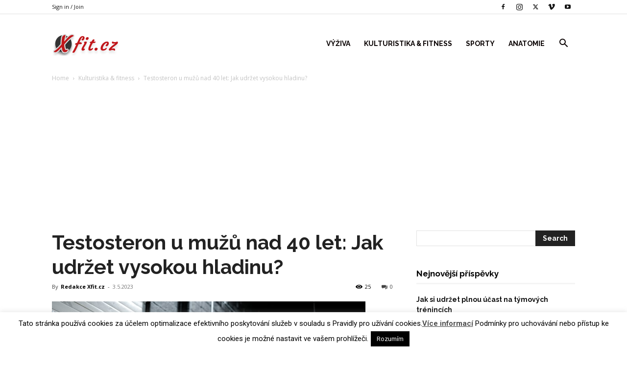

--- FILE ---
content_type: text/html; charset=utf-8
request_url: https://www.google.com/recaptcha/api2/aframe
body_size: 265
content:
<!DOCTYPE HTML><html><head><meta http-equiv="content-type" content="text/html; charset=UTF-8"></head><body><script nonce="She_d00eZkqoEp5ZaNlt6Q">/** Anti-fraud and anti-abuse applications only. See google.com/recaptcha */ try{var clients={'sodar':'https://pagead2.googlesyndication.com/pagead/sodar?'};window.addEventListener("message",function(a){try{if(a.source===window.parent){var b=JSON.parse(a.data);var c=clients[b['id']];if(c){var d=document.createElement('img');d.src=c+b['params']+'&rc='+(localStorage.getItem("rc::a")?sessionStorage.getItem("rc::b"):"");window.document.body.appendChild(d);sessionStorage.setItem("rc::e",parseInt(sessionStorage.getItem("rc::e")||0)+1);localStorage.setItem("rc::h",'1768727409864');}}}catch(b){}});window.parent.postMessage("_grecaptcha_ready", "*");}catch(b){}</script></body></html>